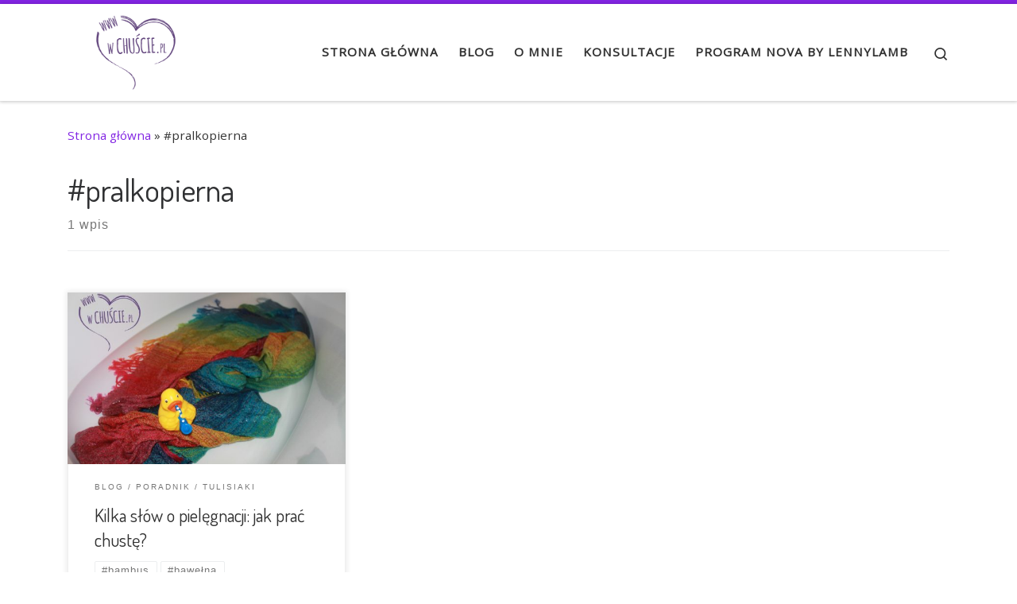

--- FILE ---
content_type: text/html; charset=UTF-8
request_url: https://wchuscie.pl/tag/pralkopierna/
body_size: 12680
content:
<!DOCTYPE html>
<!--[if IE 7]>
<html class="ie ie7" lang="pl-PL">
<![endif]-->
<!--[if IE 8]>
<html class="ie ie8" lang="pl-PL">
<![endif]-->
<!--[if !(IE 7) | !(IE 8)  ]><!-->
<html lang="pl-PL" class="no-js">
<!--<![endif]-->
  <head>
  <meta charset="UTF-8" />
  <meta http-equiv="X-UA-Compatible" content="IE=EDGE" />
  <meta name="viewport" content="width=device-width, initial-scale=1.0" />
  <link rel="profile"  href="https://gmpg.org/xfn/11" />
  <link rel="pingback" href="https://wchuscie.pl/xmlrpc.php" />
<script>(function(html){html.className = html.className.replace(/\bno-js\b/,'js')})(document.documentElement);</script>
<title>#pralkopierna &#8211; W Chuście</title>
<meta name='robots' content='max-image-preview:large' />
<link rel="alternate" type="application/rss+xml" title="W Chuście &raquo; Kanał z wpisami" href="https://wchuscie.pl/feed/" />
<link rel="alternate" type="application/rss+xml" title="W Chuście &raquo; Kanał z komentarzami" href="https://wchuscie.pl/comments/feed/" />
<link rel="alternate" type="application/rss+xml" title="W Chuście &raquo; Kanał z wpisami otagowanymi jako #pralkopierna" href="https://wchuscie.pl/tag/pralkopierna/feed/" />
<style id='wp-img-auto-sizes-contain-inline-css'>
img:is([sizes=auto i],[sizes^="auto," i]){contain-intrinsic-size:3000px 1500px}
/*# sourceURL=wp-img-auto-sizes-contain-inline-css */
</style>
<style id='wp-emoji-styles-inline-css'>

	img.wp-smiley, img.emoji {
		display: inline !important;
		border: none !important;
		box-shadow: none !important;
		height: 1em !important;
		width: 1em !important;
		margin: 0 0.07em !important;
		vertical-align: -0.1em !important;
		background: none !important;
		padding: 0 !important;
	}
/*# sourceURL=wp-emoji-styles-inline-css */
</style>
<style id='wp-block-library-inline-css'>
:root{--wp-block-synced-color:#7a00df;--wp-block-synced-color--rgb:122,0,223;--wp-bound-block-color:var(--wp-block-synced-color);--wp-editor-canvas-background:#ddd;--wp-admin-theme-color:#007cba;--wp-admin-theme-color--rgb:0,124,186;--wp-admin-theme-color-darker-10:#006ba1;--wp-admin-theme-color-darker-10--rgb:0,107,160.5;--wp-admin-theme-color-darker-20:#005a87;--wp-admin-theme-color-darker-20--rgb:0,90,135;--wp-admin-border-width-focus:2px}@media (min-resolution:192dpi){:root{--wp-admin-border-width-focus:1.5px}}.wp-element-button{cursor:pointer}:root .has-very-light-gray-background-color{background-color:#eee}:root .has-very-dark-gray-background-color{background-color:#313131}:root .has-very-light-gray-color{color:#eee}:root .has-very-dark-gray-color{color:#313131}:root .has-vivid-green-cyan-to-vivid-cyan-blue-gradient-background{background:linear-gradient(135deg,#00d084,#0693e3)}:root .has-purple-crush-gradient-background{background:linear-gradient(135deg,#34e2e4,#4721fb 50%,#ab1dfe)}:root .has-hazy-dawn-gradient-background{background:linear-gradient(135deg,#faaca8,#dad0ec)}:root .has-subdued-olive-gradient-background{background:linear-gradient(135deg,#fafae1,#67a671)}:root .has-atomic-cream-gradient-background{background:linear-gradient(135deg,#fdd79a,#004a59)}:root .has-nightshade-gradient-background{background:linear-gradient(135deg,#330968,#31cdcf)}:root .has-midnight-gradient-background{background:linear-gradient(135deg,#020381,#2874fc)}:root{--wp--preset--font-size--normal:16px;--wp--preset--font-size--huge:42px}.has-regular-font-size{font-size:1em}.has-larger-font-size{font-size:2.625em}.has-normal-font-size{font-size:var(--wp--preset--font-size--normal)}.has-huge-font-size{font-size:var(--wp--preset--font-size--huge)}.has-text-align-center{text-align:center}.has-text-align-left{text-align:left}.has-text-align-right{text-align:right}.has-fit-text{white-space:nowrap!important}#end-resizable-editor-section{display:none}.aligncenter{clear:both}.items-justified-left{justify-content:flex-start}.items-justified-center{justify-content:center}.items-justified-right{justify-content:flex-end}.items-justified-space-between{justify-content:space-between}.screen-reader-text{border:0;clip-path:inset(50%);height:1px;margin:-1px;overflow:hidden;padding:0;position:absolute;width:1px;word-wrap:normal!important}.screen-reader-text:focus{background-color:#ddd;clip-path:none;color:#444;display:block;font-size:1em;height:auto;left:5px;line-height:normal;padding:15px 23px 14px;text-decoration:none;top:5px;width:auto;z-index:100000}html :where(.has-border-color){border-style:solid}html :where([style*=border-top-color]){border-top-style:solid}html :where([style*=border-right-color]){border-right-style:solid}html :where([style*=border-bottom-color]){border-bottom-style:solid}html :where([style*=border-left-color]){border-left-style:solid}html :where([style*=border-width]){border-style:solid}html :where([style*=border-top-width]){border-top-style:solid}html :where([style*=border-right-width]){border-right-style:solid}html :where([style*=border-bottom-width]){border-bottom-style:solid}html :where([style*=border-left-width]){border-left-style:solid}html :where(img[class*=wp-image-]){height:auto;max-width:100%}:where(figure){margin:0 0 1em}html :where(.is-position-sticky){--wp-admin--admin-bar--position-offset:var(--wp-admin--admin-bar--height,0px)}@media screen and (max-width:600px){html :where(.is-position-sticky){--wp-admin--admin-bar--position-offset:0px}}

/*# sourceURL=wp-block-library-inline-css */
</style><style id='global-styles-inline-css'>
:root{--wp--preset--aspect-ratio--square: 1;--wp--preset--aspect-ratio--4-3: 4/3;--wp--preset--aspect-ratio--3-4: 3/4;--wp--preset--aspect-ratio--3-2: 3/2;--wp--preset--aspect-ratio--2-3: 2/3;--wp--preset--aspect-ratio--16-9: 16/9;--wp--preset--aspect-ratio--9-16: 9/16;--wp--preset--color--black: #000000;--wp--preset--color--cyan-bluish-gray: #abb8c3;--wp--preset--color--white: #ffffff;--wp--preset--color--pale-pink: #f78da7;--wp--preset--color--vivid-red: #cf2e2e;--wp--preset--color--luminous-vivid-orange: #ff6900;--wp--preset--color--luminous-vivid-amber: #fcb900;--wp--preset--color--light-green-cyan: #7bdcb5;--wp--preset--color--vivid-green-cyan: #00d084;--wp--preset--color--pale-cyan-blue: #8ed1fc;--wp--preset--color--vivid-cyan-blue: #0693e3;--wp--preset--color--vivid-purple: #9b51e0;--wp--preset--gradient--vivid-cyan-blue-to-vivid-purple: linear-gradient(135deg,rgb(6,147,227) 0%,rgb(155,81,224) 100%);--wp--preset--gradient--light-green-cyan-to-vivid-green-cyan: linear-gradient(135deg,rgb(122,220,180) 0%,rgb(0,208,130) 100%);--wp--preset--gradient--luminous-vivid-amber-to-luminous-vivid-orange: linear-gradient(135deg,rgb(252,185,0) 0%,rgb(255,105,0) 100%);--wp--preset--gradient--luminous-vivid-orange-to-vivid-red: linear-gradient(135deg,rgb(255,105,0) 0%,rgb(207,46,46) 100%);--wp--preset--gradient--very-light-gray-to-cyan-bluish-gray: linear-gradient(135deg,rgb(238,238,238) 0%,rgb(169,184,195) 100%);--wp--preset--gradient--cool-to-warm-spectrum: linear-gradient(135deg,rgb(74,234,220) 0%,rgb(151,120,209) 20%,rgb(207,42,186) 40%,rgb(238,44,130) 60%,rgb(251,105,98) 80%,rgb(254,248,76) 100%);--wp--preset--gradient--blush-light-purple: linear-gradient(135deg,rgb(255,206,236) 0%,rgb(152,150,240) 100%);--wp--preset--gradient--blush-bordeaux: linear-gradient(135deg,rgb(254,205,165) 0%,rgb(254,45,45) 50%,rgb(107,0,62) 100%);--wp--preset--gradient--luminous-dusk: linear-gradient(135deg,rgb(255,203,112) 0%,rgb(199,81,192) 50%,rgb(65,88,208) 100%);--wp--preset--gradient--pale-ocean: linear-gradient(135deg,rgb(255,245,203) 0%,rgb(182,227,212) 50%,rgb(51,167,181) 100%);--wp--preset--gradient--electric-grass: linear-gradient(135deg,rgb(202,248,128) 0%,rgb(113,206,126) 100%);--wp--preset--gradient--midnight: linear-gradient(135deg,rgb(2,3,129) 0%,rgb(40,116,252) 100%);--wp--preset--font-size--small: 13px;--wp--preset--font-size--medium: 20px;--wp--preset--font-size--large: 36px;--wp--preset--font-size--x-large: 42px;--wp--preset--spacing--20: 0.44rem;--wp--preset--spacing--30: 0.67rem;--wp--preset--spacing--40: 1rem;--wp--preset--spacing--50: 1.5rem;--wp--preset--spacing--60: 2.25rem;--wp--preset--spacing--70: 3.38rem;--wp--preset--spacing--80: 5.06rem;--wp--preset--shadow--natural: 6px 6px 9px rgba(0, 0, 0, 0.2);--wp--preset--shadow--deep: 12px 12px 50px rgba(0, 0, 0, 0.4);--wp--preset--shadow--sharp: 6px 6px 0px rgba(0, 0, 0, 0.2);--wp--preset--shadow--outlined: 6px 6px 0px -3px rgb(255, 255, 255), 6px 6px rgb(0, 0, 0);--wp--preset--shadow--crisp: 6px 6px 0px rgb(0, 0, 0);}:where(.is-layout-flex){gap: 0.5em;}:where(.is-layout-grid){gap: 0.5em;}body .is-layout-flex{display: flex;}.is-layout-flex{flex-wrap: wrap;align-items: center;}.is-layout-flex > :is(*, div){margin: 0;}body .is-layout-grid{display: grid;}.is-layout-grid > :is(*, div){margin: 0;}:where(.wp-block-columns.is-layout-flex){gap: 2em;}:where(.wp-block-columns.is-layout-grid){gap: 2em;}:where(.wp-block-post-template.is-layout-flex){gap: 1.25em;}:where(.wp-block-post-template.is-layout-grid){gap: 1.25em;}.has-black-color{color: var(--wp--preset--color--black) !important;}.has-cyan-bluish-gray-color{color: var(--wp--preset--color--cyan-bluish-gray) !important;}.has-white-color{color: var(--wp--preset--color--white) !important;}.has-pale-pink-color{color: var(--wp--preset--color--pale-pink) !important;}.has-vivid-red-color{color: var(--wp--preset--color--vivid-red) !important;}.has-luminous-vivid-orange-color{color: var(--wp--preset--color--luminous-vivid-orange) !important;}.has-luminous-vivid-amber-color{color: var(--wp--preset--color--luminous-vivid-amber) !important;}.has-light-green-cyan-color{color: var(--wp--preset--color--light-green-cyan) !important;}.has-vivid-green-cyan-color{color: var(--wp--preset--color--vivid-green-cyan) !important;}.has-pale-cyan-blue-color{color: var(--wp--preset--color--pale-cyan-blue) !important;}.has-vivid-cyan-blue-color{color: var(--wp--preset--color--vivid-cyan-blue) !important;}.has-vivid-purple-color{color: var(--wp--preset--color--vivid-purple) !important;}.has-black-background-color{background-color: var(--wp--preset--color--black) !important;}.has-cyan-bluish-gray-background-color{background-color: var(--wp--preset--color--cyan-bluish-gray) !important;}.has-white-background-color{background-color: var(--wp--preset--color--white) !important;}.has-pale-pink-background-color{background-color: var(--wp--preset--color--pale-pink) !important;}.has-vivid-red-background-color{background-color: var(--wp--preset--color--vivid-red) !important;}.has-luminous-vivid-orange-background-color{background-color: var(--wp--preset--color--luminous-vivid-orange) !important;}.has-luminous-vivid-amber-background-color{background-color: var(--wp--preset--color--luminous-vivid-amber) !important;}.has-light-green-cyan-background-color{background-color: var(--wp--preset--color--light-green-cyan) !important;}.has-vivid-green-cyan-background-color{background-color: var(--wp--preset--color--vivid-green-cyan) !important;}.has-pale-cyan-blue-background-color{background-color: var(--wp--preset--color--pale-cyan-blue) !important;}.has-vivid-cyan-blue-background-color{background-color: var(--wp--preset--color--vivid-cyan-blue) !important;}.has-vivid-purple-background-color{background-color: var(--wp--preset--color--vivid-purple) !important;}.has-black-border-color{border-color: var(--wp--preset--color--black) !important;}.has-cyan-bluish-gray-border-color{border-color: var(--wp--preset--color--cyan-bluish-gray) !important;}.has-white-border-color{border-color: var(--wp--preset--color--white) !important;}.has-pale-pink-border-color{border-color: var(--wp--preset--color--pale-pink) !important;}.has-vivid-red-border-color{border-color: var(--wp--preset--color--vivid-red) !important;}.has-luminous-vivid-orange-border-color{border-color: var(--wp--preset--color--luminous-vivid-orange) !important;}.has-luminous-vivid-amber-border-color{border-color: var(--wp--preset--color--luminous-vivid-amber) !important;}.has-light-green-cyan-border-color{border-color: var(--wp--preset--color--light-green-cyan) !important;}.has-vivid-green-cyan-border-color{border-color: var(--wp--preset--color--vivid-green-cyan) !important;}.has-pale-cyan-blue-border-color{border-color: var(--wp--preset--color--pale-cyan-blue) !important;}.has-vivid-cyan-blue-border-color{border-color: var(--wp--preset--color--vivid-cyan-blue) !important;}.has-vivid-purple-border-color{border-color: var(--wp--preset--color--vivid-purple) !important;}.has-vivid-cyan-blue-to-vivid-purple-gradient-background{background: var(--wp--preset--gradient--vivid-cyan-blue-to-vivid-purple) !important;}.has-light-green-cyan-to-vivid-green-cyan-gradient-background{background: var(--wp--preset--gradient--light-green-cyan-to-vivid-green-cyan) !important;}.has-luminous-vivid-amber-to-luminous-vivid-orange-gradient-background{background: var(--wp--preset--gradient--luminous-vivid-amber-to-luminous-vivid-orange) !important;}.has-luminous-vivid-orange-to-vivid-red-gradient-background{background: var(--wp--preset--gradient--luminous-vivid-orange-to-vivid-red) !important;}.has-very-light-gray-to-cyan-bluish-gray-gradient-background{background: var(--wp--preset--gradient--very-light-gray-to-cyan-bluish-gray) !important;}.has-cool-to-warm-spectrum-gradient-background{background: var(--wp--preset--gradient--cool-to-warm-spectrum) !important;}.has-blush-light-purple-gradient-background{background: var(--wp--preset--gradient--blush-light-purple) !important;}.has-blush-bordeaux-gradient-background{background: var(--wp--preset--gradient--blush-bordeaux) !important;}.has-luminous-dusk-gradient-background{background: var(--wp--preset--gradient--luminous-dusk) !important;}.has-pale-ocean-gradient-background{background: var(--wp--preset--gradient--pale-ocean) !important;}.has-electric-grass-gradient-background{background: var(--wp--preset--gradient--electric-grass) !important;}.has-midnight-gradient-background{background: var(--wp--preset--gradient--midnight) !important;}.has-small-font-size{font-size: var(--wp--preset--font-size--small) !important;}.has-medium-font-size{font-size: var(--wp--preset--font-size--medium) !important;}.has-large-font-size{font-size: var(--wp--preset--font-size--large) !important;}.has-x-large-font-size{font-size: var(--wp--preset--font-size--x-large) !important;}
/*# sourceURL=global-styles-inline-css */
</style>

<style id='classic-theme-styles-inline-css'>
/*! This file is auto-generated */
.wp-block-button__link{color:#fff;background-color:#32373c;border-radius:9999px;box-shadow:none;text-decoration:none;padding:calc(.667em + 2px) calc(1.333em + 2px);font-size:1.125em}.wp-block-file__button{background:#32373c;color:#fff;text-decoration:none}
/*# sourceURL=/wp-includes/css/classic-themes.min.css */
</style>
<link rel='stylesheet' id='customizr-main-css' href='https://wchuscie.pl/wp-content/themes/customizr/assets/front/css/style.min.css?ver=4.4.24' media='all' />
<style id='customizr-main-inline-css'>
::-moz-selection{background-color:#8224e3}::selection{background-color:#8224e3}a,.btn-skin:active,.btn-skin:focus,.btn-skin:hover,.btn-skin.inverted,.grid-container__classic .post-type__icon,.post-type__icon:hover .icn-format,.grid-container__classic .post-type__icon:hover .icn-format,[class*='grid-container__'] .entry-title a.czr-title:hover,input[type=checkbox]:checked::before{color:#8224e3}.czr-css-loader > div ,.btn-skin,.btn-skin:active,.btn-skin:focus,.btn-skin:hover,.btn-skin-h-dark,.btn-skin-h-dark.inverted:active,.btn-skin-h-dark.inverted:focus,.btn-skin-h-dark.inverted:hover{border-color:#8224e3}.tc-header.border-top{border-top-color:#8224e3}[class*='grid-container__'] .entry-title a:hover::after,.grid-container__classic .post-type__icon,.btn-skin,.btn-skin.inverted:active,.btn-skin.inverted:focus,.btn-skin.inverted:hover,.btn-skin-h-dark,.btn-skin-h-dark.inverted:active,.btn-skin-h-dark.inverted:focus,.btn-skin-h-dark.inverted:hover,.sidebar .widget-title::after,input[type=radio]:checked::before{background-color:#8224e3}.btn-skin-light:active,.btn-skin-light:focus,.btn-skin-light:hover,.btn-skin-light.inverted{color:#a968ec}input:not([type='submit']):not([type='button']):not([type='number']):not([type='checkbox']):not([type='radio']):focus,textarea:focus,.btn-skin-light,.btn-skin-light.inverted,.btn-skin-light:active,.btn-skin-light:focus,.btn-skin-light:hover,.btn-skin-light.inverted:active,.btn-skin-light.inverted:focus,.btn-skin-light.inverted:hover{border-color:#a968ec}.btn-skin-light,.btn-skin-light.inverted:active,.btn-skin-light.inverted:focus,.btn-skin-light.inverted:hover{background-color:#a968ec}.btn-skin-lightest:active,.btn-skin-lightest:focus,.btn-skin-lightest:hover,.btn-skin-lightest.inverted{color:#b67eef}.btn-skin-lightest,.btn-skin-lightest.inverted,.btn-skin-lightest:active,.btn-skin-lightest:focus,.btn-skin-lightest:hover,.btn-skin-lightest.inverted:active,.btn-skin-lightest.inverted:focus,.btn-skin-lightest.inverted:hover{border-color:#b67eef}.btn-skin-lightest,.btn-skin-lightest.inverted:active,.btn-skin-lightest.inverted:focus,.btn-skin-lightest.inverted:hover{background-color:#b67eef}.pagination,a:hover,a:focus,a:active,.btn-skin-dark:active,.btn-skin-dark:focus,.btn-skin-dark:hover,.btn-skin-dark.inverted,.btn-skin-dark-oh:active,.btn-skin-dark-oh:focus,.btn-skin-dark-oh:hover,.post-info a:not(.btn):hover,.grid-container__classic .post-type__icon .icn-format,[class*='grid-container__'] .hover .entry-title a,.widget-area a:not(.btn):hover,a.czr-format-link:hover,.format-link.hover a.czr-format-link,button[type=submit]:hover,button[type=submit]:active,button[type=submit]:focus,input[type=submit]:hover,input[type=submit]:active,input[type=submit]:focus,.tabs .nav-link:hover,.tabs .nav-link.active,.tabs .nav-link.active:hover,.tabs .nav-link.active:focus{color:#6417b3}.grid-container__classic.tc-grid-border .grid__item,.btn-skin-dark,.btn-skin-dark.inverted,button[type=submit],input[type=submit],.btn-skin-dark:active,.btn-skin-dark:focus,.btn-skin-dark:hover,.btn-skin-dark.inverted:active,.btn-skin-dark.inverted:focus,.btn-skin-dark.inverted:hover,.btn-skin-h-dark:active,.btn-skin-h-dark:focus,.btn-skin-h-dark:hover,.btn-skin-h-dark.inverted,.btn-skin-h-dark.inverted,.btn-skin-h-dark.inverted,.btn-skin-dark-oh:active,.btn-skin-dark-oh:focus,.btn-skin-dark-oh:hover,.btn-skin-dark-oh.inverted:active,.btn-skin-dark-oh.inverted:focus,.btn-skin-dark-oh.inverted:hover,button[type=submit]:hover,button[type=submit]:active,button[type=submit]:focus,input[type=submit]:hover,input[type=submit]:active,input[type=submit]:focus{border-color:#6417b3}.btn-skin-dark,.btn-skin-dark.inverted:active,.btn-skin-dark.inverted:focus,.btn-skin-dark.inverted:hover,.btn-skin-h-dark:active,.btn-skin-h-dark:focus,.btn-skin-h-dark:hover,.btn-skin-h-dark.inverted,.btn-skin-h-dark.inverted,.btn-skin-h-dark.inverted,.btn-skin-dark-oh.inverted:active,.btn-skin-dark-oh.inverted:focus,.btn-skin-dark-oh.inverted:hover,.grid-container__classic .post-type__icon:hover,button[type=submit],input[type=submit],.czr-link-hover-underline .widgets-list-layout-links a:not(.btn)::before,.czr-link-hover-underline .widget_archive a:not(.btn)::before,.czr-link-hover-underline .widget_nav_menu a:not(.btn)::before,.czr-link-hover-underline .widget_rss ul a:not(.btn)::before,.czr-link-hover-underline .widget_recent_entries a:not(.btn)::before,.czr-link-hover-underline .widget_categories a:not(.btn)::before,.czr-link-hover-underline .widget_meta a:not(.btn)::before,.czr-link-hover-underline .widget_recent_comments a:not(.btn)::before,.czr-link-hover-underline .widget_pages a:not(.btn)::before,.czr-link-hover-underline .widget_calendar a:not(.btn)::before,[class*='grid-container__'] .hover .entry-title a::after,a.czr-format-link::before,.comment-author a::before,.comment-link::before,.tabs .nav-link.active::before{background-color:#6417b3}.btn-skin-dark-shaded:active,.btn-skin-dark-shaded:focus,.btn-skin-dark-shaded:hover,.btn-skin-dark-shaded.inverted{background-color:rgba(100,23,179,0.2)}.btn-skin-dark-shaded,.btn-skin-dark-shaded.inverted:active,.btn-skin-dark-shaded.inverted:focus,.btn-skin-dark-shaded.inverted:hover{background-color:rgba(100,23,179,0.8)}.navbar-brand,.header-tagline,h1,h2,h3,.tc-dropcap { font-family : 'Dosis';font-weight : 400; }
body { font-family : 'Open Sans'; }

              body {
                font-size : 1.00rem;
                line-height : 1.5em;
              }

.tc-header.border-top { border-top-width: 5px; border-top-style: solid }
.grid-container__classic .czr__r-wGOC::before{padding-top:61.803398%}

@media (min-width: 768px) {.grid-container__classic .czr__r-wGOC::before{padding-top:40%}}

#czr-push-footer { display: none; visibility: hidden; }
        .czr-sticky-footer #czr-push-footer.sticky-footer-enabled { display: block; }
        
/*# sourceURL=customizr-main-inline-css */
</style>
<link rel='stylesheet' id='otw-shortcode-general_foundicons-css' href='https://wchuscie.pl/wp-content/plugins/buttons-shortcode-and-widget/include/otw_components/otw_shortcode/css/general_foundicons.css?ver=64d422bb416bf3b772a1579dfb0b7485' media='all' />
<link rel='stylesheet' id='otw-shortcode-social_foundicons-css' href='https://wchuscie.pl/wp-content/plugins/buttons-shortcode-and-widget/include/otw_components/otw_shortcode/css/social_foundicons.css?ver=64d422bb416bf3b772a1579dfb0b7485' media='all' />
<link rel='stylesheet' id='otw-shortcode-css' href='https://wchuscie.pl/wp-content/plugins/buttons-shortcode-and-widget/include/otw_components/otw_shortcode/css/otw_shortcode.css?ver=64d422bb416bf3b772a1579dfb0b7485' media='all' />
<script src="https://wchuscie.pl/wp-includes/js/jquery/jquery.min.js?ver=3.7.1" id="jquery-core-js"></script>
<script src="https://wchuscie.pl/wp-includes/js/jquery/jquery-migrate.min.js?ver=3.4.1" id="jquery-migrate-js"></script>
<script src="https://wchuscie.pl/wp-content/themes/customizr/assets/front/js/libs/modernizr.min.js?ver=4.4.24" id="modernizr-js"></script>
<script src="https://wchuscie.pl/wp-includes/js/underscore.min.js?ver=1.13.7" id="underscore-js"></script>
<script id="tc-scripts-js-extra">
var CZRParams = {"assetsPath":"https://wchuscie.pl/wp-content/themes/customizr/assets/front/","mainScriptUrl":"https://wchuscie.pl/wp-content/themes/customizr/assets/front/js/tc-scripts.min.js?4.4.24","deferFontAwesome":"1","fontAwesomeUrl":"https://wchuscie.pl/wp-content/themes/customizr/assets/shared/fonts/fa/css/fontawesome-all.min.css?4.4.24","_disabled":[],"centerSliderImg":"1","isLightBoxEnabled":"1","SmoothScroll":{"Enabled":true,"Options":{"touchpadSupport":false}},"isAnchorScrollEnabled":"1","anchorSmoothScrollExclude":{"simple":["[class*=edd]",".carousel-control","[data-toggle=\"modal\"]","[data-toggle=\"dropdown\"]","[data-toggle=\"czr-dropdown\"]","[data-toggle=\"tooltip\"]","[data-toggle=\"popover\"]","[data-toggle=\"collapse\"]","[data-toggle=\"czr-collapse\"]","[data-toggle=\"tab\"]","[data-toggle=\"pill\"]","[data-toggle=\"czr-pill\"]","[class*=upme]","[class*=um-]"],"deep":{"classes":[],"ids":[]}},"timerOnScrollAllBrowsers":"1","centerAllImg":"1","HasComments":"","LoadModernizr":"1","stickyHeader":"","extLinksStyle":"","extLinksTargetExt":"","extLinksSkipSelectors":{"classes":["btn","button"],"ids":[]},"dropcapEnabled":"","dropcapWhere":{"post":"","page":""},"dropcapMinWords":"","dropcapSkipSelectors":{"tags":["IMG","IFRAME","H1","H2","H3","H4","H5","H6","BLOCKQUOTE","UL","OL"],"classes":["btn"],"id":[]},"imgSmartLoadEnabled":"","imgSmartLoadOpts":{"parentSelectors":["[class*=grid-container], .article-container",".__before_main_wrapper",".widget-front",".post-related-articles",".tc-singular-thumbnail-wrapper",".sek-module-inner"],"opts":{"excludeImg":[".tc-holder-img"]}},"imgSmartLoadsForSliders":"1","pluginCompats":[],"isWPMobile":"","menuStickyUserSettings":{"desktop":"stick_up","mobile":"stick_up"},"adminAjaxUrl":"https://wchuscie.pl/wp-admin/admin-ajax.php","ajaxUrl":"https://wchuscie.pl/?czrajax=1","frontNonce":{"id":"CZRFrontNonce","handle":"7e25e682bd"},"isDevMode":"","isModernStyle":"1","i18n":{"Permanently dismiss":"Trwale odrzu\u0107"},"frontNotifications":{"welcome":{"enabled":false,"content":"","dismissAction":"dismiss_welcome_note_front"}},"preloadGfonts":"1","googleFonts":"Dosis:400%7COpen+Sans","version":"4.4.24"};
//# sourceURL=tc-scripts-js-extra
</script>
<script src="https://wchuscie.pl/wp-content/themes/customizr/assets/front/js/tc-scripts.min.js?ver=4.4.24" id="tc-scripts-js" defer></script>
<link rel="https://api.w.org/" href="https://wchuscie.pl/wp-json/" /><link rel="alternate" title="JSON" type="application/json" href="https://wchuscie.pl/wp-json/wp/v2/tags/169" /><link rel="EditURI" type="application/rsd+xml" title="RSD" href="https://wchuscie.pl/xmlrpc.php?rsd" />
<!-- Analytics by WP Statistics - https://wp-statistics.com -->
              <link rel="preload" as="font" type="font/woff2" href="https://wchuscie.pl/wp-content/themes/customizr/assets/shared/fonts/customizr/customizr.woff2?128396981" crossorigin="anonymous"/>
            		<style id="wp-custom-css">
			.classname {
	background:-webkit-gradient( linear, left top, left bottom, color-stop(0.05, #c579ff), color-stop(1, #a341ee) );
	background:-moz-linear-gradient( center top, #c579ff 5%, #a341ee 100% );
	filter:progid:DXImageTransform.Microsoft.gradient(startColorstr='#c579ff', endColorstr='#a341ee');
	background-color:#c579ff;
	-webkit-border-top-left-radius:6px;
	-moz-border-radius-topleft:6px;
	border-top-left-radius:6px;
	-webkit-border-top-right-radius:6px;
	-moz-border-radius-topright:6px;
	border-top-right-radius:6px;
	-webkit-border-bottom-right-radius:6px;
	-moz-border-radius-bottomright:6px;
	border-bottom-right-radius:6px;
	-webkit-border-bottom-left-radius:6px;
	-moz-border-radius-bottomleft:6px;
	border-bottom-left-radius:6px;
	text-indent:0;
	border:1px solid #a946f5;
	display:inline-block;
	color:#ffffff;
	font-family:Arial;
	font-size:20px;
	font-weight:bold;
	font-style:normal;
	height:50px;
	line-height:50px;
	width:auto;
	text-decoration:none;
	text-align:center;
	text-shadow:1px 1px 0px #8628ce;
	padding-left: 40px;
	padding-right: 40px;
}
.classname:hover {
	background:-webkit-gradient( linear, left top, left bottom, color-stop(0.05, #a341ee), color-stop(1, #c579ff) );
	background:-moz-linear-gradient( center top, #a341ee 5%, #c579ff 100% );
	filter:progid:DXImageTransform.Microsoft.gradient(startColorstr='#a341ee', endColorstr='#c579ff');
	background-color:#a341ee;
}.classname:active {
	position:relative;
	top:1px;
}


.podbutton {
	background:-webkit-gradient( linear, left top, left bottom, color-stop(0.05, #c579ff), color-stop(1, #a341ee) );
	background:-moz-linear-gradient( center top, #c579ff 5%, #a341ee 100% );
	filter:progid:DXImageTransform.Microsoft.gradient(startColorstr='#c579ff', endColorstr='#a341ee');
	background-color:#c579ff;
	-webkit-border-top-left-radius:6px;
	-moz-border-radius-topleft:6px;
	border-top-left-radius:6px;
	-webkit-border-top-right-radius:6px;
	-moz-border-radius-topright:6px;
	border-top-right-radius:6px;
	-webkit-border-bottom-right-radius:6px;
	-moz-border-radius-bottomright:6px;
	border-bottom-right-radius:6px;
	-webkit-border-bottom-left-radius:6px;
	-moz-border-radius-bottomleft:6px;
	border-bottom-left-radius:6px;
	text-indent:0;
	border:1px solid #a946f5;
	display:inline-block;
	color:#ffffff;
	font-family:Arial;
	font-size:20px;
	font-weight:normal;
	font-style:normal;
	height:30px;
	line-height:30px;
	width:154px;
	text-decoration:none;
	text-align:center;
	text-shadow:1px 1px 0px #8628ce;
}
.podbutton:hover {
	background:-webkit-gradient( linear, left top, left bottom, color-stop(0.05, #a341ee), color-stop(1, #c579ff) );
	background:-moz-linear-gradient( center top, #a341ee 5%, #c579ff 100% );
	filter:progid:DXImageTransform.Microsoft.gradient(startColorstr='#a341ee', endColorstr='#c579ff');
	background-color:#a341ee;
}.podbutton:active {
	position:relative;
	top:1px;
}

a
{
	text-decoration: none !important;
}

	 @media screen and (min-width: 0px) {
            .classname {
							min-height: 1px;
							height: auto;
		 }}

#betek
{
	font-family:Helvetica, sans-serif;
	font-weight: 700;
	font-size: 13px;
	color: gray;
}

#betek:hover
{
	cursor: pointer;
}
		</style>
		</head>

  <body data-rsssl=1 class="archive tag tag-pralkopierna tag-169 wp-embed-responsive wp-theme-customizr czr-link-hover-underline header-skin-light footer-skin-dark czr-no-sidebar tc-center-images czr-full-layout customizr-4-4-24 czr-post-list-context czr-sticky-footer">
          <a class="screen-reader-text skip-link" href="#content">Przejdź do treści</a>
    
    
    <div id="tc-page-wrap" class="">

      <header class="tpnav-header__header tc-header sl-logo_left sticky-brand-shrink-on sticky-transparent border-top czr-submenu-fade czr-submenu-move" >
        <div class="primary-navbar__wrapper d-none d-lg-block has-horizontal-menu desktop-sticky" >
  <div class="container">
    <div class="row align-items-center flex-row primary-navbar__row">
      <div class="branding__container col col-auto" >
  <div class="branding align-items-center flex-column ">
    <div class="branding-row d-flex flex-row align-items-center align-self-start">
      <div class="navbar-brand col-auto " >
  <a class="navbar-brand-sitelogo" href="https://wchuscie.pl/"  aria-label="W Chuście | " >
    <img src="https://wchuscie.pl/wp-content/uploads/2018/06/cropped-logo_final_1_z_www.png" alt="Wróć do strony domowej" class="" width="932" height="546" style="max-width:250px;max-height:100px" data-no-retina>  </a>
</div>
      </div>
      </div>
</div>
      <div class="primary-nav__container justify-content-lg-around col col-lg-auto flex-lg-column" >
  <div class="primary-nav__wrapper flex-lg-row align-items-center justify-content-end">
              <nav class="primary-nav__nav col" id="primary-nav">
          <div class="nav__menu-wrapper primary-nav__menu-wrapper justify-content-end czr-open-on-hover" >
<ul id="main-menu" class="primary-nav__menu regular-nav nav__menu nav"><li id="menu-item-30" class="menu-item menu-item-type-custom menu-item-object-custom menu-item-home menu-item-30"><a href="https://wchuscie.pl" class="nav__link"><span class="nav__title">Strona główna</span></a></li>
<li id="menu-item-64" class="menu-item menu-item-type-taxonomy menu-item-object-category menu-item-64"><a href="https://wchuscie.pl/category/blog/" class="nav__link"><span class="nav__title">Blog</span></a></li>
<li id="menu-item-31" class="menu-item menu-item-type-post_type menu-item-object-page menu-item-31"><a href="https://wchuscie.pl/o-mnie/" class="nav__link"><span class="nav__title">O mnie</span></a></li>
<li id="menu-item-50" class="menu-item menu-item-type-post_type menu-item-object-page menu-item-50"><a href="https://wchuscie.pl/konsultacje/" class="nav__link"><span class="nav__title">Konsultacje</span></a></li>
<li id="menu-item-1987" class="menu-item menu-item-type-post_type menu-item-object-page menu-item-1987"><a href="https://wchuscie.pl/nova/" class="nav__link"><span class="nav__title">Program NOVA by LennyLamb</span></a></li>
</ul></div>        </nav>
    <div class="primary-nav__utils nav__utils col-auto" >
    <ul class="nav utils flex-row flex-nowrap regular-nav">
      <li class="nav__search " >
  <a href="#" class="search-toggle_btn icn-search czr-overlay-toggle_btn"  aria-expanded="false"><span class="sr-only">Search</span></a>
        <div class="czr-search-expand">
      <div class="czr-search-expand-inner"><div class="search-form__container " >
  <form action="https://wchuscie.pl/" method="get" class="czr-form search-form">
    <div class="form-group czr-focus">
            <label for="s-6974d26c3e487" id="lsearch-6974d26c3e487">
        <span class="screen-reader-text">Szukaj</span>
        <input id="s-6974d26c3e487" class="form-control czr-search-field" name="s" type="search" value="" aria-describedby="lsearch-6974d26c3e487" placeholder="Szukaj &hellip;">
      </label>
      <button type="submit" class="button"><i class="icn-search"></i><span class="screen-reader-text">Szukaj &hellip;</span></button>
    </div>
  </form>
</div></div>
    </div>
    </li>
    </ul>
</div>  </div>
</div>
    </div>
  </div>
</div>    <div class="mobile-navbar__wrapper d-lg-none mobile-sticky" >
    <div class="branding__container justify-content-between align-items-center container" >
  <div class="branding flex-column">
    <div class="branding-row d-flex align-self-start flex-row align-items-center">
      <div class="navbar-brand col-auto " >
  <a class="navbar-brand-sitelogo" href="https://wchuscie.pl/"  aria-label="W Chuście | " >
    <img src="https://wchuscie.pl/wp-content/uploads/2018/06/cropped-logo_final_1_z_www.png" alt="Wróć do strony domowej" class="" width="932" height="546" style="max-width:250px;max-height:100px" data-no-retina>  </a>
</div>
    </div>
      </div>
  <div class="mobile-utils__wrapper nav__utils regular-nav">
    <ul class="nav utils row flex-row flex-nowrap">
      <li class="nav__search " >
  <a href="#" class="search-toggle_btn icn-search czr-dropdown" data-aria-haspopup="true" aria-expanded="false"><span class="sr-only">Search</span></a>
        <div class="czr-search-expand">
      <div class="czr-search-expand-inner"><div class="search-form__container " >
  <form action="https://wchuscie.pl/" method="get" class="czr-form search-form">
    <div class="form-group czr-focus">
            <label for="s-6974d26c3e8a1" id="lsearch-6974d26c3e8a1">
        <span class="screen-reader-text">Szukaj</span>
        <input id="s-6974d26c3e8a1" class="form-control czr-search-field" name="s" type="search" value="" aria-describedby="lsearch-6974d26c3e8a1" placeholder="Szukaj &hellip;">
      </label>
      <button type="submit" class="button"><i class="icn-search"></i><span class="screen-reader-text">Szukaj &hellip;</span></button>
    </div>
  </form>
</div></div>
    </div>
        <ul class="dropdown-menu czr-dropdown-menu">
      <li class="header-search__container container">
  <div class="search-form__container " >
  <form action="https://wchuscie.pl/" method="get" class="czr-form search-form">
    <div class="form-group czr-focus">
            <label for="s-6974d26c3ea24" id="lsearch-6974d26c3ea24">
        <span class="screen-reader-text">Szukaj</span>
        <input id="s-6974d26c3ea24" class="form-control czr-search-field" name="s" type="search" value="" aria-describedby="lsearch-6974d26c3ea24" placeholder="Szukaj &hellip;">
      </label>
      <button type="submit" class="button"><i class="icn-search"></i><span class="screen-reader-text">Szukaj &hellip;</span></button>
    </div>
  </form>
</div></li>    </ul>
  </li>
<li class="hamburger-toggler__container " >
  <button class="ham-toggler-menu czr-collapsed" data-toggle="czr-collapse" data-target="#mobile-nav"><span class="ham__toggler-span-wrapper"><span class="line line-1"></span><span class="line line-2"></span><span class="line line-3"></span></span><span class="screen-reader-text">Menu</span></button>
</li>
    </ul>
  </div>
</div>
<div class="mobile-nav__container " >
   <nav class="mobile-nav__nav flex-column czr-collapse" id="mobile-nav">
      <div class="mobile-nav__inner container">
      <div class="nav__menu-wrapper mobile-nav__menu-wrapper czr-open-on-click" >
<ul id="mobile-nav-menu" class="mobile-nav__menu vertical-nav nav__menu flex-column nav"><li class="menu-item menu-item-type-custom menu-item-object-custom menu-item-home menu-item-30"><a href="https://wchuscie.pl" class="nav__link"><span class="nav__title">Strona główna</span></a></li>
<li class="menu-item menu-item-type-taxonomy menu-item-object-category menu-item-64"><a href="https://wchuscie.pl/category/blog/" class="nav__link"><span class="nav__title">Blog</span></a></li>
<li class="menu-item menu-item-type-post_type menu-item-object-page menu-item-31"><a href="https://wchuscie.pl/o-mnie/" class="nav__link"><span class="nav__title">O mnie</span></a></li>
<li class="menu-item menu-item-type-post_type menu-item-object-page menu-item-50"><a href="https://wchuscie.pl/konsultacje/" class="nav__link"><span class="nav__title">Konsultacje</span></a></li>
<li class="menu-item menu-item-type-post_type menu-item-object-page menu-item-1987"><a href="https://wchuscie.pl/nova/" class="nav__link"><span class="nav__title">Program NOVA by LennyLamb</span></a></li>
</ul></div>      </div>
  </nav>
</div></div></header>


  
    <div id="main-wrapper" class="section">

                      

          <div class="czr-hot-crumble container page-breadcrumbs" role="navigation" >
  <div class="row">
        <nav class="breadcrumbs col-12"><span class="trail-begin"><a href="https://wchuscie.pl" title="W Chuście" rel="home" class="trail-begin">Strona główna</a></span> <span class="sep">&raquo;</span> <span class="trail-end">#pralkopierna</span></nav>  </div>
</div>
          <div class="container" role="main">

            
            <div class="flex-row row column-content-wrapper">

                
                <div id="content" class="col-12 article-container">

                  <header class="archive-header " >
  <div class="archive-header-inner">
        <h1 class="archive-title">
      #pralkopierna    </h1>
          <div class="header-bottom">
        <span>
          1 wpis        </span>
      </div>
                    <hr class="featurette-divider">
        </div>
</header><div id="czr_grid-6974d26c3a2a0" class="grid-container grid-container__classic tc-grid-shadow tc-grid-border tc-grid-hover-move" >
  <div class="grid__wrapper grid">
  <section class="row grid__section cols-3 grid-section-not-featured">
  <article id="post-1884" class="grid-item col-12 col-md-6 col-xl-4 col-lg-4 post-1884 post type-post status-publish format-standard has-post-thumbnail category-blog category-poradnik category-tulisiaki tag-bambus tag-bawelna tag-jakpracchuste tag-jedwab tag-konopie tag-pielegnacja tag-pielegnacjachusty tag-poradnik tag-pralkopierna tag-praniereczne tag-praniewpralce tag-suszeniewsuszarce tag-tencel tag-welna tag-len czr-hentry" >
  <section class="grid__item">
    <div class="tc-grid-figure entry-media__holder has-thumb czr__r-wGR js-centering">
      <div class="entry-media__wrapper czr__r-i">
        <a class="bg-link" href="https://wchuscie.pl/2021/03/23/kilka-slow-o-pielegnacji-jak-prac-chuste/"></a>
        <img width="570" height="350" src="https://wchuscie.pl/wp-content/uploads/2018/06/IMG_3168-570x350.jpg" class="attachment-tc-grid tc-thumb-type-thumb czr-img wp-post-image" alt="" decoding="async" fetchpriority="high" />      </div>
      <div class="tc-grid-caption">
          <div class="entry-summary ">
                        <div class="tc-g-cont czr-talign"><p>Chusta, jak każda tkanina, a także coś, czego używamy na co dzień, wymaga by o nią dbać. W przeciwieństwie do naszych ubrań, czy innych przedmiotów codziennego użytku nie zużywa się w trakcie użytkowania i może z powodzeniem służyć kolejnym chuściochom przez długie lata, aby jednak tak było potrzebuje odpowiedniej pielęgnacji. [&hellip;]</p></div>
                      </div>
                </div>

          </div>
      <div class="tc-content">
      <header class="entry-header " >
  <div class="entry-header-inner ">
            <div class="tax__container post-info entry-meta">
          <a class="tax__link" href="https://wchuscie.pl/category/blog/" title="Zobacz wszystkie wpisy w Blog"> <span>Blog</span> </a><a class="tax__link" href="https://wchuscie.pl/category/poradnik/" title="Zobacz wszystkie wpisy w poradnik"> <span>poradnik</span> </a><a class="tax__link" href="https://wchuscie.pl/category/blog/tulisiaki/" title="Zobacz wszystkie wpisy w Tulisiaki"> <span>Tulisiaki</span> </a>        </div>
              <h2 class="entry-title">
      <a class="czr-title" href="https://wchuscie.pl/2021/03/23/kilka-slow-o-pielegnacji-jak-prac-chuste/" rel="bookmark">Kilka słów o pielęgnacji: jak prać chustę?</a>
    </h2>
            </div>
</header>      <footer class="entry-footer" >      <div class="post-tags entry-meta">
        <ul class="tags">
          <li><a class="tag__link btn btn-skin-dark-oh inverted" href="https://wchuscie.pl/tag/bambus/" title="Zobacz wszystkie wpisy w #bambus"> <span>#bambus</span> </a></li><li><a class="tag__link btn btn-skin-dark-oh inverted" href="https://wchuscie.pl/tag/bawelna/" title="Zobacz wszystkie wpisy w #bawełna"> <span>#bawełna</span> </a></li><li><a class="tag__link btn btn-skin-dark-oh inverted" href="https://wchuscie.pl/tag/jakpracchuste/" title="Zobacz wszystkie wpisy w #jakpraćchustę"> <span>#jakpraćchustę</span> </a></li><li><a class="tag__link btn btn-skin-dark-oh inverted" href="https://wchuscie.pl/tag/jedwab/" title="Zobacz wszystkie wpisy w #jedwab"> <span>#jedwab</span> </a></li><li><a class="tag__link btn btn-skin-dark-oh inverted" href="https://wchuscie.pl/tag/konopie/" title="Zobacz wszystkie wpisy w #konopie"> <span>#konopie</span> </a></li><li><a class="tag__link btn btn-skin-dark-oh inverted" href="https://wchuscie.pl/tag/pielegnacja/" title="Zobacz wszystkie wpisy w #pielęgnacja"> <span>#pielęgnacja</span> </a></li><li><a class="tag__link btn btn-skin-dark-oh inverted" href="https://wchuscie.pl/tag/pielegnacjachusty/" title="Zobacz wszystkie wpisy w #pielęgnacjachusty"> <span>#pielęgnacjachusty</span> </a></li><li><a class="tag__link btn btn-skin-dark-oh inverted" href="https://wchuscie.pl/tag/poradnik/" title="Zobacz wszystkie wpisy w #poradnik"> <span>#poradnik</span> </a></li><li><a class="tag__link btn btn-skin-dark-oh inverted" href="https://wchuscie.pl/tag/pralkopierna/" title="Zobacz wszystkie wpisy w #pralkopierna"> <span>#pralkopierna</span> </a></li><li><a class="tag__link btn btn-skin-dark-oh inverted" href="https://wchuscie.pl/tag/praniereczne/" title="Zobacz wszystkie wpisy w #pranieręczne"> <span>#pranieręczne</span> </a></li><li><a class="tag__link btn btn-skin-dark-oh inverted" href="https://wchuscie.pl/tag/praniewpralce/" title="Zobacz wszystkie wpisy w #praniewpralce"> <span>#praniewpralce</span> </a></li><li><a class="tag__link btn btn-skin-dark-oh inverted" href="https://wchuscie.pl/tag/suszeniewsuszarce/" title="Zobacz wszystkie wpisy w #suszeniewsuszarce"> <span>#suszeniewsuszarce</span> </a></li><li><a class="tag__link btn btn-skin-dark-oh inverted" href="https://wchuscie.pl/tag/tencel/" title="Zobacz wszystkie wpisy w #tencel"> <span>#tencel</span> </a></li><li><a class="tag__link btn btn-skin-dark-oh inverted" href="https://wchuscie.pl/tag/welna/" title="Zobacz wszystkie wpisy w #wełna"> <span>#wełna</span> </a></li><li><a class="tag__link btn btn-skin-dark-oh inverted" href="https://wchuscie.pl/tag/len/" title="Zobacz wszystkie wpisy w len"> <span>len</span> </a></li>        </ul>
      </div>
            <div class="post-info clearfix entry-meta">

          <div class="row flex-row">
            <div class="col col-auto"><span class="author-meta">przez  <span class="author vcard"><span class="author_name"><a class="url fn n" href="https://wchuscie.pl/author/tulisiaki/" title="Zobacz wszystkie wpisy, których autorem jest Tulisiaki" rel="author">Tulisiaki</a></span></span></span></div>              <div class="col col-auto">
                <div class="row">
                  <div class="col col-auto">Opublikowano <a href="https://wchuscie.pl/2021/03/23/kilka-slow-o-pielegnacji-jak-prac-chuste/" title="Bezpośredni odnośnik do:&nbsp;Kilka słów o pielęgnacji: jak prać chustę?" rel="bookmark"><time class="entry-date published updated" datetime="23 marca 2021">23 marca 2021</time></a></div>                </div>
              </div>
                      </div>
        </div>
            </footer>    </div>
    </section>
</article>  </section>
    </div>
</div>
                </div>

                
<div id="czr-comments" class="comments-area col-12 order-md-last" >
      </div>
            </div><!-- .column-content-wrapper -->

            

          </div><!-- .container -->

          <div id="czr-push-footer" ></div>
    </div><!-- #main-wrapper -->

    
          <div class="container-fluid">
              </div>
    
<footer id="footer" class="footer__wrapper" >
  <div id="footer-widget-area" class="widget__wrapper" role="complementary" >
  <div class="container widget__container">
    <div class="row">
                      <div id="footer_one" class="col-md-4 col-12">
            <aside id="nav_menu-3" class="widget widget_nav_menu"><div class="menu-menu-glowne-container"><ul id="menu-menu-glowne" class="menu"><li class="menu-item menu-item-type-custom menu-item-object-custom menu-item-home menu-item-30"><a href="https://wchuscie.pl">Strona główna</a></li>
<li class="menu-item menu-item-type-taxonomy menu-item-object-category menu-item-64"><a href="https://wchuscie.pl/category/blog/">Blog</a></li>
<li class="menu-item menu-item-type-post_type menu-item-object-page menu-item-31"><a href="https://wchuscie.pl/o-mnie/">O mnie</a></li>
<li class="menu-item menu-item-type-post_type menu-item-object-page menu-item-50"><a href="https://wchuscie.pl/konsultacje/">Konsultacje</a></li>
<li class="menu-item menu-item-type-post_type menu-item-object-page menu-item-1987"><a href="https://wchuscie.pl/nova/">Program NOVA by LennyLamb</a></li>
</ul></div></aside>          </div>
                  <div id="footer_two" class="col-md-4 col-12">
            <aside id="rss-3" class="widget widget_rss"><h5 class="widget-title"><a class="rsswidget rss-widget-feed" href="https://wchuscie.pl/2018/06/04/slownik-chustowy/"><img class="rss-widget-icon" style="border:0" width="14" height="14" src="https://wchuscie.pl/wp-includes/images/rss.png" alt="RSS" loading="lazy" /></a> <a class="rsswidget rss-widget-title" href="https://wchuscie.pl/">CHUSTO SŁOWNIK</a></h5><ul><li><a class='rsswidget' href='https://wchuscie.pl/2023/02/03/xxx-jak-nosic-zima/'>Jak nosić zimą?</a></li><li><a class='rsswidget' href='https://wchuscie.pl/2023/01/23/jak-ubrac-siebie-i-dziecko-do-chusty/'>Jak ubrać siebie i dziecko do chusty / nosidła</a></li><li><a class='rsswidget' href='https://wchuscie.pl/2022/10/27/szmata-tygodnia-woven-wings-droplets-girls-just-wanna-have-fun/'>SZMATA TYGODNIA: Woven Wings Droplets Girls Just Wanna Have Fun</a></li></ul></aside>          </div>
                  <div id="footer_three" class="col-md-4 col-12">
            <aside id="custom_html-3" class="widget_text widget widget_custom_html"><h5 class="widget-title">Skontaktuj się!</h5><div class="textwidget custom-html-widget">Jeśli masz pytania, zachęcam do skonsultowania się ze mną telefonicznie: 661-212-186 , 
poprzez adres email <a href="mailto:tulisiaki@o2.pl">tulisiaki@o2.pl</a> , 
lub Facebook : <a href="https://www.facebook.com/Tulisiaki-doradca-noszenia-Aleksandra-Pawlisiak-102816571490713"> Tulisiaki - doradca noszenia Aleksandra Pawlisiak </a>.</div></aside>          </div>
                  </div>
  </div>
</div>
<div id="colophon" class="colophon " >
  <div class="container">
    <div class="colophon__row row flex-row justify-content-between">
      <div class="col-12 col-sm-auto">
        <div id="footer__credits" class="footer__credits" >
  <p class="czr-copyright">
    <span class="czr-copyright-text">&copy;&nbsp;2026&nbsp;</span><a class="czr-copyright-link" href="https://wchuscie.pl" title="W Chuście">W Chuście</a><span class="czr-rights-text">&nbsp;&ndash;&nbsp;Wszelkie prawa zastrzeżone</span>
  </p>
  <p class="czr-credits">
    <span class="czr-designer">
      <span class="czr-wp-powered"><span class="czr-wp-powered-text">Oparte na&nbsp;</span><a class="czr-wp-powered-link" title="Oparte na WordPressie" href="https://pl.wordpress.org/" target="_blank" rel="noopener noreferrer">WP</a></span><span class="czr-designer-text">&nbsp;&ndash;&nbsp;Zaprojektowano z <a class="czr-designer-link" href="https://presscustomizr.com/customizr" title="Motyw Customizr">Motyw Customizr</a></span>
    </span>
  </p>
</div>
      </div>
            <div class="col-12 col-sm-auto">
        <div class="social-links">
          <ul class="socials " >
  <li ><a rel="nofollow noopener noreferrer" class="social-icon"  title="" aria-label="" href="javascript:void(0)"  target="_blank" ><i class="fab "></i></a></li> <li ><a rel="nofollow noopener noreferrer" class="social-icon icon-facebook-f (alias)"  title="Dołącz do nas na Facebooku ! " aria-label="Dołącz do nas na Facebooku ! " href="https://www.facebook.com/EdytaLozinska.DoradcaNoszenia.Szczecin/?ref=br_rs"  target="_blank" ><i class="fab fa-facebook-f (alias)"></i></a></li> <li ><a rel="nofollow noopener noreferrer" class="social-icon icon-instagram"  title="Follow us on Instagram" aria-label="Follow us on Instagram" href="https://www.instagram.com/wchuscie/"  target="_blank" ><i class="fab fa-instagram"></i></a></li></ul>
        </div>
      </div>
          </div>
  </div>
</div>
</footer>
    </div><!-- end #tc-page-wrap -->

    <button class="btn czr-btt czr-btta right" ><i class="icn-up-small"></i></button>
<script type="speculationrules">
{"prefetch":[{"source":"document","where":{"and":[{"href_matches":"/*"},{"not":{"href_matches":["/wp-*.php","/wp-admin/*","/wp-content/uploads/*","/wp-content/*","/wp-content/plugins/*","/wp-content/themes/customizr/*","/*\\?(.+)"]}},{"not":{"selector_matches":"a[rel~=\"nofollow\"]"}},{"not":{"selector_matches":".no-prefetch, .no-prefetch a"}}]},"eagerness":"conservative"}]}
</script>
<script id="pirate-forms-custom-spam-js-extra">
var pf = {"spam":{"label":"I'm human!","value":"3bc7ad795f"}};
//# sourceURL=pirate-forms-custom-spam-js-extra
</script>
<script src="https://wchuscie.pl/wp-content/plugins/pirate-forms/public/js/custom-spam.js?ver=2.4.4" id="pirate-forms-custom-spam-js"></script>
<script src="https://wchuscie.pl/wp-includes/js/jquery/ui/core.min.js?ver=1.13.3" id="jquery-ui-core-js"></script>
<script src="https://wchuscie.pl/wp-includes/js/jquery/ui/effect.min.js?ver=1.13.3" id="jquery-effects-core-js"></script>
<script id="wp-emoji-settings" type="application/json">
{"baseUrl":"https://s.w.org/images/core/emoji/17.0.2/72x72/","ext":".png","svgUrl":"https://s.w.org/images/core/emoji/17.0.2/svg/","svgExt":".svg","source":{"concatemoji":"https://wchuscie.pl/wp-includes/js/wp-emoji-release.min.js?ver=64d422bb416bf3b772a1579dfb0b7485"}}
</script>
<script type="module">
/*! This file is auto-generated */
const a=JSON.parse(document.getElementById("wp-emoji-settings").textContent),o=(window._wpemojiSettings=a,"wpEmojiSettingsSupports"),s=["flag","emoji"];function i(e){try{var t={supportTests:e,timestamp:(new Date).valueOf()};sessionStorage.setItem(o,JSON.stringify(t))}catch(e){}}function c(e,t,n){e.clearRect(0,0,e.canvas.width,e.canvas.height),e.fillText(t,0,0);t=new Uint32Array(e.getImageData(0,0,e.canvas.width,e.canvas.height).data);e.clearRect(0,0,e.canvas.width,e.canvas.height),e.fillText(n,0,0);const a=new Uint32Array(e.getImageData(0,0,e.canvas.width,e.canvas.height).data);return t.every((e,t)=>e===a[t])}function p(e,t){e.clearRect(0,0,e.canvas.width,e.canvas.height),e.fillText(t,0,0);var n=e.getImageData(16,16,1,1);for(let e=0;e<n.data.length;e++)if(0!==n.data[e])return!1;return!0}function u(e,t,n,a){switch(t){case"flag":return n(e,"\ud83c\udff3\ufe0f\u200d\u26a7\ufe0f","\ud83c\udff3\ufe0f\u200b\u26a7\ufe0f")?!1:!n(e,"\ud83c\udde8\ud83c\uddf6","\ud83c\udde8\u200b\ud83c\uddf6")&&!n(e,"\ud83c\udff4\udb40\udc67\udb40\udc62\udb40\udc65\udb40\udc6e\udb40\udc67\udb40\udc7f","\ud83c\udff4\u200b\udb40\udc67\u200b\udb40\udc62\u200b\udb40\udc65\u200b\udb40\udc6e\u200b\udb40\udc67\u200b\udb40\udc7f");case"emoji":return!a(e,"\ud83e\u1fac8")}return!1}function f(e,t,n,a){let r;const o=(r="undefined"!=typeof WorkerGlobalScope&&self instanceof WorkerGlobalScope?new OffscreenCanvas(300,150):document.createElement("canvas")).getContext("2d",{willReadFrequently:!0}),s=(o.textBaseline="top",o.font="600 32px Arial",{});return e.forEach(e=>{s[e]=t(o,e,n,a)}),s}function r(e){var t=document.createElement("script");t.src=e,t.defer=!0,document.head.appendChild(t)}a.supports={everything:!0,everythingExceptFlag:!0},new Promise(t=>{let n=function(){try{var e=JSON.parse(sessionStorage.getItem(o));if("object"==typeof e&&"number"==typeof e.timestamp&&(new Date).valueOf()<e.timestamp+604800&&"object"==typeof e.supportTests)return e.supportTests}catch(e){}return null}();if(!n){if("undefined"!=typeof Worker&&"undefined"!=typeof OffscreenCanvas&&"undefined"!=typeof URL&&URL.createObjectURL&&"undefined"!=typeof Blob)try{var e="postMessage("+f.toString()+"("+[JSON.stringify(s),u.toString(),c.toString(),p.toString()].join(",")+"));",a=new Blob([e],{type:"text/javascript"});const r=new Worker(URL.createObjectURL(a),{name:"wpTestEmojiSupports"});return void(r.onmessage=e=>{i(n=e.data),r.terminate(),t(n)})}catch(e){}i(n=f(s,u,c,p))}t(n)}).then(e=>{for(const n in e)a.supports[n]=e[n],a.supports.everything=a.supports.everything&&a.supports[n],"flag"!==n&&(a.supports.everythingExceptFlag=a.supports.everythingExceptFlag&&a.supports[n]);var t;a.supports.everythingExceptFlag=a.supports.everythingExceptFlag&&!a.supports.flag,a.supports.everything||((t=a.source||{}).concatemoji?r(t.concatemoji):t.wpemoji&&t.twemoji&&(r(t.twemoji),r(t.wpemoji)))});
//# sourceURL=https://wchuscie.pl/wp-includes/js/wp-emoji-loader.min.js
</script>
  </body>
  </html>
